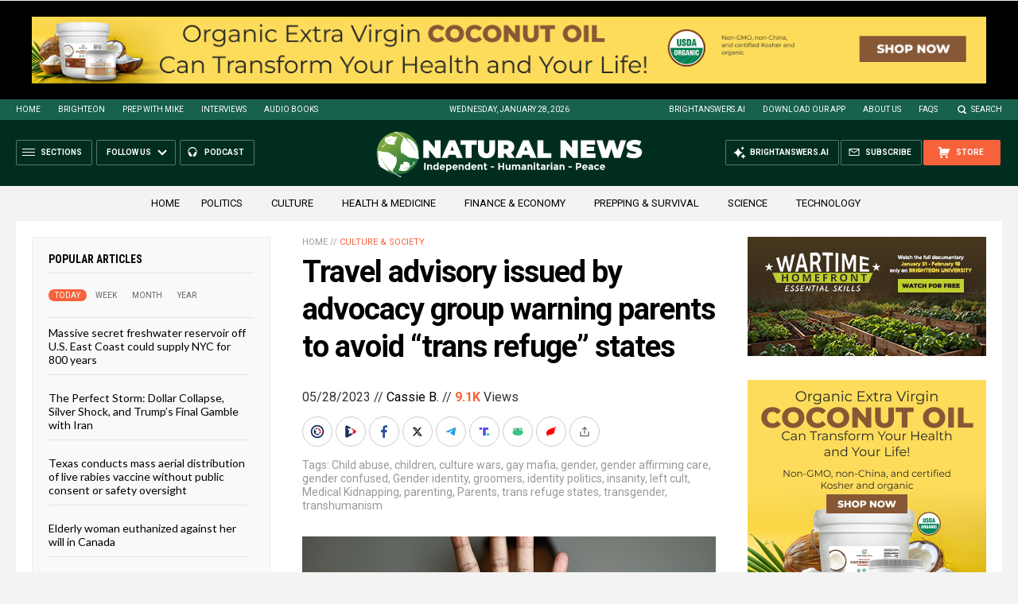

--- FILE ---
content_type: text/html
request_url: https://naturalnews.com/getviews3.asp?url=https://www.naturalnews.com/2023-05-28-warning-parents-avoid-trans-refuge-states.html
body_size: -334
content:
9160